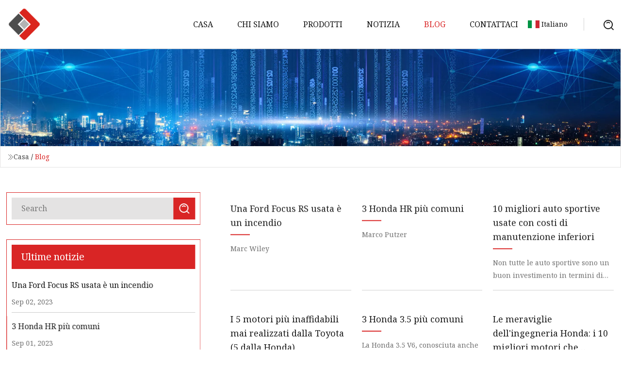

--- FILE ---
content_type: text/html; charset=utf-8
request_url: https://it.jaqfjx.com/blog.html
body_size: 3753
content:
<!doctype html>
<html lang="it">
<head>
<meta charset="utf-8" />
<title>Blog | Gruppo Guarnizioni Honda</title>
<meta name="description" content="Blog" />
<meta name="keywords" content="Blog" />
<meta name="viewport" content="width=device-width, initial-scale=1.0" />
<meta name="application-name" content="Gruppo Guarnizioni Honda" />
<meta name="twitter:card" content="summary" />
<meta name="twitter:title" content="Blog | Gruppo Guarnizioni Honda" />
<meta name="twitter:description" content="Blog" />
<meta name="twitter:image" content="https://it.jaqfjx.com/uploadimg/logo77052.png" />
<meta http-equiv="X-UA-Compatible" content="IE=edge" />
<meta property="og:site_name" content="Gruppo Guarnizioni Honda" />
<meta property="og:type" content="article" />
<meta property="og:title" content="Blog | Gruppo Guarnizioni Honda" />
<meta property="og:description" content="Blog" />
<meta property="og:url" content="https://it.jaqfjx.com/blog.html" />
<meta property="og:image" content="https://it.jaqfjx.com/uploadimg/logo77052.png" />
<link href="https://it.jaqfjx.com/blog.html" rel="canonical" />
<link href="https://it.jaqfjx.com/uploadimg/ico77052.png" rel="shortcut icon" type="image/x-icon" />
<link href="https://fonts.googleapis.com" rel="preconnect" />
<link href="https://fonts.gstatic.com" rel="preconnect" crossorigin />
<link href="https://fonts.googleapis.com/css2?family=Noto+Serif&display=swap" rel="stylesheet" />
<link href="/themes/hestia/toast.css" rel="stylesheet" />
<link href="/themes/hestia/red/style.css" rel="stylesheet" />
<link href="/themes/hestia/red/page.css" rel="stylesheet" />
<link href="/themes/hestia/aos.css" rel="stylesheet" />
<script type="application/ld+json">[{"@context":"https://schema.org/","@type":"BreadcrumbList","itemListElement":[{"@type":"ListItem","name":"Casa","position":1,"item":"https://it.jaqfjx.com/"},{"@type":"ListItem","name":"Blog","position":2,"item":"https://it.jaqfjx.com/blog.html"}]}]</script>
<script type="text/javascript" src="//info.53hu.net/traffic.js?id=08a984h6ak"></script>
</head>
<body class="index">
<!-- header -->
<header>
  <div class="container">
    <a href="/" class="head-logo" title="Gruppo Guarnizioni Honda"><img src="/uploadimg/logo77052.png" width="70" height="70" alt="Gruppo Guarnizioni Honda"><span>Gruppo Guarnizioni Honda</span></a>
    <div class="menu-btn"><em></em><em></em><em></em></div>
    <div class="head-content">
      <nav class="nav"> 
        <ul>
          <li><a href="/">Casa</a></li>
          <li><a href="/about-us.html">Chi siamo</a></li>
          <li><a href="/products.html">Prodotti</a><em class="iconfont icon-xiangxia"></em>
            <ul class="submenu">
              <li><a href="/honda-gasket.html">Guarnizione Honda</a></li>
              <li><a href="/honda-valve-cover-gasket.html">Guarnizione coperchio valvola Honda</a></li>
              <li><a href="/transmission-lock-up-gasket.html">Guarnizione di bloccaggio della trasmissione</a></li>
              <li><a href="/honda-vtec-solenoid-spool-valve-gasket.html">Guarnizione valvola bobina solenoide Honda VTEC</a></li>
              <li><a href="/honda-head-cylinder-solenoid-valve-gasket.html">Guarnizione dell&#x27;elettrovalvola del cilindro della testata Honda</a></li>
            </ul>
          </li>
          <li><a href="/news.html">Notizia</a></li>
          <li class="active"><a href="/blog.html">Blog</a></li>
          <li><a href="/contact-us.html">Contattaci</a></li>
        </ul>
      </nav>
      <div class="head-search"><img src="/themes/hestia/images/search.png" width="21" height="21" alt="search"></div>
      <div class="search-input">
        <input type="text" name="" id="textsearch" placeholder="Keyword">
        <div class="search-btn" onclick="SearchProBtn()"><em class="iconfont icon-search"></em></div>
      </div>
    </div>
    <div class="languagelist">
      <div class="languagelist-title"><img src="/themes/hestia/images/language/it.png" alt="it"><span>Italiano</span></div>
      <div class="languagelist-drop"><span class="languagelist-arrow"></span>
        <ul class="languagelist-wrap">
           <li class="languagelist-active"><a href="https://it.jaqfjx.com/blog.html"><img src="/themes/hestia/images/language/it.png" width="24" height="16" alt="Italiano" title="it">Italiano</a></li>
                                    <li>
                                        <a href="https://www.jaqfjx.com/blog.html">
                                            <img src="/themes/hestia/images/language/en.png" width="24" height="16" alt="English" title="en">
                                            English
                                        </a>
                                    </li>
                                    <li>
                                    <a href="https://fr.jaqfjx.com/blog.html">
                                            <img src="/themes/hestia/images/language/fr.png" width="24" height="16" alt="Français" title="fr">
                                            Français
                                        </a>
                                    </li>
                                    <li>
                                    <a href="https://de.jaqfjx.com/blog.html">
                                            <img src="/themes/hestia/images/language/de.png" width="24" height="16" alt="Deutsch" title="de">
                                            Deutsch
                                        </a>
                                    </li>
                                    <li>
                                    <a href="https://es.jaqfjx.com/blog.html">
                                            <img src="/themes/hestia/images/language/es.png" width="24" height="16" alt="Español" title="es">
                                            Español
                                        </a>
                                    </li>
                                    <li>
                                    <a href="https://pt.jaqfjx.com/blog.html">
                                            <img src="/themes/hestia/images/language/pt.png" width="24" height="16" alt="Português" title="pt">
                                            Português
                                        </a>
                                    </li>
                                    <li>
                                    <a href="https://ja.jaqfjx.com/blog.html"><img src="/themes/hestia/images/language/ja.png" width="24" height="16" alt="日本語" title="ja"> 日本語</a>
                                    </li>
                                    <li>
                                    <a href="https://ko.jaqfjx.com/blog.html"><img src="/themes/hestia/images/language/ko.png" width="24" height="16" alt="한국어" title="ko"> 한국어</a>
                                    </li>
                                    <li>
                                    <a href="https://ru.jaqfjx.com/blog.html"><img src="/themes/hestia/images/language/ru.png" width="24" height="16" alt="Русский" title="ru"> Русский</a>
                                    </li>
        </ul>
      </div>
    </div>
  </div>
</header>
<!-- header -->
<!-- main -->
<main>
  <section class="news-banner">
    <div class="news-banner-content"><img src="/themes/hestia/images/inner-banner.webp" class="news-banner-img" alt="banner">
      <div class="container news-banner-crumbs">
        <div><em class="iconfont icon-jiantou1"></em><a href="/" class="news-banner-crumbs-title">Casa</a> / <h1 class="news-banner-crumbs-present">Blog</h1>
        </div>
        <div class="news-banner-crumbs-right"><span></span></div>
      </div>
    </div>
  </section>
  <section class="news-bottom blog-section">
    <div class="container">
      <div class="news-content">
        <div class="news-left" data-aos="fade-right" data-aos-duration="800">
          <div class="news-left-top">
            <input type="text" placeholder="Search" id="textsearch">
            <div class="news-search-btn" onclick="SearchProBtn()"><img src="/themes/hestia/images/page-search.webp" alt="pageSearch"></div>
          </div>
          <div class="news-left-bottom">
            <div class="news-left-bottom-title">Ultime notizie</div>
            <div> <a href="/blog/a-used-ford-focus-rs-is-a-fire.html" class="news-left-b-item">
              <div class="news-left-b-item-r">
                <div>
                  <p>Una Ford Focus RS usata è un incendio</p>
                  <span>Sep 02, 2023</span>
                </div>
              </div>
             </a>  <a href="/blog/3-most-common-honda-hr.html" class="news-left-b-item">
              <div class="news-left-b-item-r">
                <div>
                  <p>3 Honda HR più comuni</p>
                  <span>Sep 01, 2023</span>
                </div>
              </div>
             </a>  <a href="/blog/10-best-used-sports-cars-with-lower-maintenance-costs.html" class="news-left-b-item">
              <div class="news-left-b-item-r">
                <div>
                  <p>10 migliori auto sportive usate con costi di manutenzione inferiori</p>
                  <span>Aug 31, 2023</span>
                </div>
              </div>
             </a>  <a href="/blog/5-most-unreliable-engines-toyota-ever-made-5-from-honda.html" class="news-left-b-item">
              <div class="news-left-b-item-r">
                <div>
                  <p>I 5 motori più inaffidabili mai realizzati dalla Toyota (5 dalla Honda)</p>
                  <span>Aug 30, 2023</span>
                </div>
              </div>
             </a>  <a href="/blog/3-most-common-honda-35.html" class="news-left-b-item">
              <div class="news-left-b-item-r">
                <div>
                  <p>3 Honda 3.5 più comuni</p>
                  <span>Aug 29, 2023</span>
                </div>
              </div>
             </a> </div>
          </div>
        </div>
        <div class="blog-right list1">
          <ul>
            <li class="blog-item" data-aos="fade-up" data-aos-duration="900"><a href="/blog/a-used-ford-focus-rs-is-a-fire.html">
              <div class="blog-item-bottom">
                <p class="blog-item-title">Una Ford Focus RS usata è un incendio</p>
                <span class="wrie"></span>
                <p class="blog-item-text">Marc Wiley</p>
              </div>
             </a></li>
            <li class="blog-item" data-aos="fade-up" data-aos-duration="900"><a href="/blog/3-most-common-honda-hr.html">
              <div class="blog-item-bottom">
                <p class="blog-item-title">3 Honda HR più comuni</p>
                <span class="wrie"></span>
                <p class="blog-item-text">Marco Putzer</p>
              </div>
             </a></li>
            <li class="blog-item" data-aos="fade-up" data-aos-duration="900"><a href="/blog/10-best-used-sports-cars-with-lower-maintenance-costs.html">
              <div class="blog-item-bottom">
                <p class="blog-item-title">10 migliori auto sportive usate con costi di manutenzione inferiori</p>
                <span class="wrie"></span>
                <p class="blog-item-text"> Non tutte le auto sportive sono un buon investimento in termini di affidabilità e manutenzione, ma ce ne sono alcune ch</p>
              </div>
             </a></li>
            <li class="blog-item" data-aos="fade-up" data-aos-duration="900"><a href="/blog/5-most-unreliable-engines-toyota-ever-made-5-from-honda.html">
              <div class="blog-item-bottom">
                <p class="blog-item-title">I 5 motori più inaffidabili mai realizzati dalla Toyota (5 dalla Honda)</p>
                <span class="wrie"></span>
                <p class="blog-item-text"> Quando si tratta di motori affidabili, anche Toyota e Honda, due delle case automobilistiche più affidabili, a volte no</p>
              </div>
             </a></li>
            <li class="blog-item" data-aos="fade-up" data-aos-duration="900"><a href="/blog/3-most-common-honda-35.html">
              <div class="blog-item-bottom">
                <p class="blog-item-title">3 Honda 3.5 più comuni</p>
                <span class="wrie"></span>
                <p class="blog-item-text"> La Honda 3.5 V6, conosciuta anche come J35, è stata lanciata nel 1998 e continua ad essere presente nei modelli attuali</p>
              </div>
             </a></li>
            <li class="blog-item" data-aos="fade-up" data-aos-duration="900"><a href="/blog/hondas-engineering-marvels-top-10-engines-that-set-the-bar.html">
              <div class="blog-item-bottom">
                <p class="blog-item-title">Le meraviglie dell'ingegneria Honda: i 10 migliori motori che stabiliscono nuovi standard</p>
                <span class="wrie"></span>
                <p class="blog-item-text"> Quali sono i 10 motori Honda più affidabili ma performanti?  Ecco la nostra lista.  Quando chiedi a qualcuno quale prod</p>
              </div>
             </a></li>
            <li class="blog-item" data-aos="fade-up" data-aos-duration="900"><a href="/blog/10-most-reliable-chevrolet-suvs-and-crossovers-on-the-used-market.html">
              <div class="blog-item-bottom">
                <p class="blog-item-title">I 10 SUV e crossover Chevrolet più affidabili sul mercato dell'usato</p>
                <span class="wrie"></span>
                <p class="blog-item-text"> Dai SUV subcompatti ai SUV a grandezza naturale, ecco le Chevrolet più affidabili sul mercato delle auto usate.  Chevro</p>
              </div>
             </a></li>
            <li class="blog-item" data-aos="fade-up" data-aos-duration="900"><a href="/blog/honda-extended-warranty-review-what-is-covered-2023.html">
              <div class="blog-item-bottom">
                <p class="blog-item-title">Revisione della garanzia estesa Honda: cosa è coperto?  (2023)</p>
                <span class="wrie"></span>
                <p class="blog-item-text"> Alex è uno scrittore del team di MarketWatch Guides che tratta argomenti automobilistici e di finanza personale.  Ha la</p>
              </div>
             </a></li>
            <li class="blog-item" data-aos="fade-up" data-aos-duration="900"><a href="/blog/3-most-common-honda-35.html">
              <div class="blog-item-bottom">
                <p class="blog-item-title">3 Honda 3.5 più comuni</p>
                <span class="wrie"></span>
                <p class="blog-item-text"> La Honda 3.5 V6, conosciuta anche come J35, è stata lanciata nel 1998 e continua ad essere presente nei modelli attuali</p>
              </div>
             </a></li>
            <li class="blog-item" data-aos="fade-up" data-aos-duration="900"><a href="/blog/pristine-1982-honda-cbx-super-sport-has-16k-miles-and-six.html">
              <div class="blog-item-bottom">
                <p class="blog-item-title">Honda CBX Super Sport del 1982, immacolata, con 16.000 miglia e sei</p>
                <span class="wrie"></span>
                <p class="blog-item-text"> Un po' artista lui stesso, Silvian vede le macchine a due e quattro ruote come una forma d'arte, in particolare i resto</p>
              </div>
             </a></li>
            <li class="blog-item" data-aos="fade-up" data-aos-duration="900"><a href="/blog/ucotd-1993-bmw-318.html">
              <div class="blog-item-bottom">
                <p class="blog-item-title">UCOTD: BMW 318 del 1993</p>
                <span class="wrie"></span>
                <p class="blog-item-text"> L'auto usata di oggi è una BMW 318is del 1993 con sede in California ed è in fase di restauro.  Il venditore ha install</p>
              </div>
             </a></li>
            <li class="blog-item" data-aos="fade-up" data-aos-duration="900"><a href="/blog/honda-extended-warranty-review-what-is-covered-2023.html">
              <div class="blog-item-bottom">
                <p class="blog-item-title">Revisione della garanzia estesa Honda: cosa è coperto?  (2023)</p>
                <span class="wrie"></span>
                <p class="blog-item-text"> Alex è uno scrittore del team di MarketWatch Guides che tratta argomenti automobilistici e di finanza personale.  Ha la</p>
              </div>
             </a></li>
          </ul>
          <div class="page"> <span class="act page-btn">Primo</span> <a href="/blog.html" class="page-num act">1</a><a href="/blog2.html" class="page-num">2</a><a href="/blog3.html" class="page-num">3</a><a href="/blog4.html" class="page-num">4</a><a href="/blog5.html" class="page-num">5</a> <a class="page-num" href="/blog5.html">Scorso</a> </div>
</div>
      </div>
    </div>
  </section>
</main>

<!-- main -->
<!-- footer -->
<footer class="footer">
  <div class="container footer-top">
    <div class="footer-content footer-left" data-aos="fade-up" data-aos-duration="900">
      <p class="footer-item-title">Navigazione rapida</p>
      <span class="wrie"></span>
      <ul>
        <li><a href="/"><em class="iconfont icon-jinrujiantou"></em>Casa</a></li>
        <li><a href="/about-us.html"><em class="iconfont icon-jinrujiantou"></em>Chi siamo</a></li>
        <li><a href="/products.html"><em class="iconfont icon-jinrujiantou"></em>Prodotti</a></li>
        <li><a href="/news.html"><em class="iconfont icon-jinrujiantou"></em>Notizia</a></li>
        <li><a href="/blog.html"><em class="iconfont icon-jinrujiantou"></em>Blog</a></li>
        <li><a href="/contact-us.html"><em class="iconfont icon-jinrujiantou"></em>Contattaci</a></li>
        <li><a href="/sitemap.xml"><em class="iconfont icon-jinrujiantou"></em>Mappa del sito</a></li>
      </ul>
    </div>
    <div class="footer-content footer-center" data-aos="fade-up" data-aos-duration="1000">
      <p class="footer-item-title">Prodotto</p>
      <span class="wrie"></span>
      <div class="footer-center-content">
        <ul class="footer-center-content-left">
          <li><a href="/honda-gasket.html"><em class="iconfont icon-jinrujiantou"></em>Guarnizione Honda</a></li>
          <li><a href="/honda-valve-cover-gasket.html"><em class="iconfont icon-jinrujiantou"></em>Guarnizione coperchio valvola Honda</a></li>
          <li><a href="/transmission-lock-up-gasket.html"><em class="iconfont icon-jinrujiantou"></em>Guarnizione di bloccaggio della trasmissione</a></li>
          <li><a href="/honda-vtec-solenoid-spool-valve-gasket.html"><em class="iconfont icon-jinrujiantou"></em>Guarnizione valvola bobina solenoide Honda VTEC</a></li>
          <li><a href="/honda-head-cylinder-solenoid-valve-gasket.html"><em class="iconfont icon-jinrujiantou"></em>Guarnizione dell&#x27;elettrovalvola del cilindro della testata Honda</a></li>
        </ul>
      </div>
    </div>
    <div class="footer-content footer-right" data-aos="fade-up" data-aos-duration="1100">
      <p class="footer-item-title">Azienda partner</p>
      <span class="wrie"></span>
      <ul>
      </ul>
    </div>
  </div>
  <div class="container footer-bottom">
    <ul>
      <li><a href="/products.html" rel="nofollow" title="facebook"><em class="iconfont icon-facebook"></em></a></li>
      <li><a href="/products.html" rel="nofollow" title="twitter"><em class="iconfont icon-twitter-fill"></em></a></li>
      <li><a href="/products.html" rel="nofollow" title="pinterest"><em class="iconfont icon-pinterestpinterest30"></em></a></li>
      <li><a href="/products.html" rel="nofollow" title="linkedin"><em class="iconfont icon-linkedin"></em></a></li>
      <li><a href="/products.html" rel="nofollow" title="TikTok"><em class="iconfont icon-icon_TikTok"></em></a></li>
      <li><a href="/products.html" rel="nofollow" title="youtube"><em class="iconfont icon-youtube"></em></a></li>
    </ul>
    <p>Copyright &copy; it.jaqfjx.com, tutti i diritti riservati.&nbsp;&nbsp;<a href="/privacy-policy.html">Privacy Policy</a></p>
    <p>E-mail <a href="mail:mike@jaqfjx.com" target="_blank"><span class="__cf_email__" data-cfemail="284541434d684249594e4250064b4745">[email&#160;protected]</span></a></p>
  </div>
  <div class="gotop"><span>TOP</span></div>
</footer>
<!-- footer -->
 
<!-- script --> 
<script data-cfasync="false" src="/cdn-cgi/scripts/5c5dd728/cloudflare-static/email-decode.min.js"></script><script src="/themes/hestia/js/jq.3.6.1.js"></script>
<script src="/themes/hestia/js/totast.js"></script>
<script src="/themes/hestia/js/aos.js"></script>
<script src="/themes/hestia/js/lazyload.js"></script>
<script src="/themes/hestia/js/head.js"></script>
<script defer src="https://static.cloudflareinsights.com/beacon.min.js/vcd15cbe7772f49c399c6a5babf22c1241717689176015" integrity="sha512-ZpsOmlRQV6y907TI0dKBHq9Md29nnaEIPlkf84rnaERnq6zvWvPUqr2ft8M1aS28oN72PdrCzSjY4U6VaAw1EQ==" data-cf-beacon='{"version":"2024.11.0","token":"aa3e0e0dfc9e4ba783c9681b239f09a1","r":1,"server_timing":{"name":{"cfCacheStatus":true,"cfEdge":true,"cfExtPri":true,"cfL4":true,"cfOrigin":true,"cfSpeedBrain":true},"location_startswith":null}}' crossorigin="anonymous"></script>
</body>
</html>
